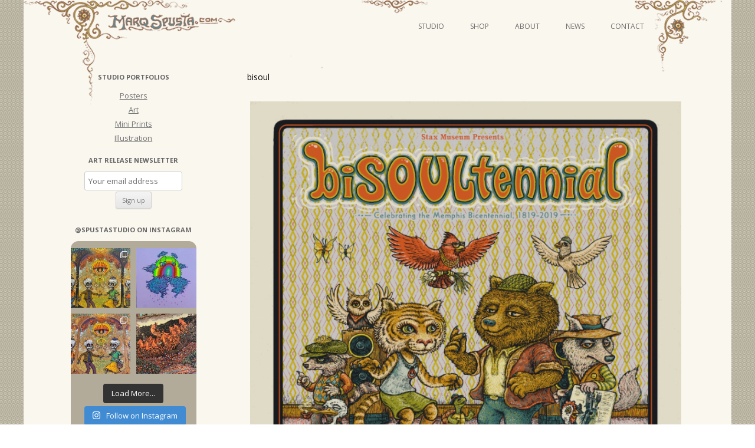

--- FILE ---
content_type: text/html; charset=UTF-8
request_url: https://www.marqspusta.com/bisoul/
body_size: 15556
content:
<!DOCTYPE html>
<!--[if IE 7]>
<html class="ie ie7" lang="en-US">
<![endif]-->
<!--[if IE 8]>
<html class="ie ie8" lang="en-US">
<![endif]-->
<!--[if !(IE 7) & !(IE 8)]><!-->
<html lang="en-US">
<!--<![endif]-->
<head>
<meta charset="UTF-8" />
<meta name="viewport" content="width=device-width" />
<title>bisoul | Marq Spusta</title>
<link rel="profile" href="http://gmpg.org/xfn/11" />
<link rel="pingback" href="https://www.marqspusta.com/xmlrpc.php" />
<!--[if lt IE 9]>
<script src="https://www.marqspusta.com/wp-content/themes/spusta16/js/html5.js" type="text/javascript"></script>
<![endif]-->
		<style type="text/css">
			.rltdpstsplgn-featured-posts {
				width: 0%;
			}
			.rltdpstsplgn-featured-post-block .rltdpstsplgn-featured-posts article {
				width: 0%;
			}
							.rltdpstsplgn-featured-posts {
					background-color: #f3f3f3 !important;
				}
				.rltdpstsplgn-featured-posts article {
					background-color: #f3f3f3 !important;
				}
				.rltdpstsplgn-featured-posts article h3 a {
					color: #777b7e !important;
				}
				.rltdpstsplgn-featured-posts article p {
					color: #777b7e !important;
				}
				.rltdpstsplgn-featured-posts .more-link {
					color: #777b7e !important;
				}
					</style>
	<meta name='robots' content='max-image-preview:large' />
<link rel='dns-prefetch' href='//static.addtoany.com' />
<link rel='dns-prefetch' href='//www.marqspusta.com' />
<link rel='dns-prefetch' href='//fonts.googleapis.com' />
<link rel="alternate" type="application/rss+xml" title="Marq Spusta &raquo; Feed" href="https://www.marqspusta.com/feed/" />
<link rel="alternate" type="application/rss+xml" title="Marq Spusta &raquo; Comments Feed" href="https://www.marqspusta.com/comments/feed/" />
<script type="text/javascript">
window._wpemojiSettings = {"baseUrl":"https:\/\/s.w.org\/images\/core\/emoji\/14.0.0\/72x72\/","ext":".png","svgUrl":"https:\/\/s.w.org\/images\/core\/emoji\/14.0.0\/svg\/","svgExt":".svg","source":{"concatemoji":"https:\/\/www.marqspusta.com\/wp-includes\/js\/wp-emoji-release.min.js?ver=6.2.8"}};
/*! This file is auto-generated */
!function(e,a,t){var n,r,o,i=a.createElement("canvas"),p=i.getContext&&i.getContext("2d");function s(e,t){p.clearRect(0,0,i.width,i.height),p.fillText(e,0,0);e=i.toDataURL();return p.clearRect(0,0,i.width,i.height),p.fillText(t,0,0),e===i.toDataURL()}function c(e){var t=a.createElement("script");t.src=e,t.defer=t.type="text/javascript",a.getElementsByTagName("head")[0].appendChild(t)}for(o=Array("flag","emoji"),t.supports={everything:!0,everythingExceptFlag:!0},r=0;r<o.length;r++)t.supports[o[r]]=function(e){if(p&&p.fillText)switch(p.textBaseline="top",p.font="600 32px Arial",e){case"flag":return s("\ud83c\udff3\ufe0f\u200d\u26a7\ufe0f","\ud83c\udff3\ufe0f\u200b\u26a7\ufe0f")?!1:!s("\ud83c\uddfa\ud83c\uddf3","\ud83c\uddfa\u200b\ud83c\uddf3")&&!s("\ud83c\udff4\udb40\udc67\udb40\udc62\udb40\udc65\udb40\udc6e\udb40\udc67\udb40\udc7f","\ud83c\udff4\u200b\udb40\udc67\u200b\udb40\udc62\u200b\udb40\udc65\u200b\udb40\udc6e\u200b\udb40\udc67\u200b\udb40\udc7f");case"emoji":return!s("\ud83e\udef1\ud83c\udffb\u200d\ud83e\udef2\ud83c\udfff","\ud83e\udef1\ud83c\udffb\u200b\ud83e\udef2\ud83c\udfff")}return!1}(o[r]),t.supports.everything=t.supports.everything&&t.supports[o[r]],"flag"!==o[r]&&(t.supports.everythingExceptFlag=t.supports.everythingExceptFlag&&t.supports[o[r]]);t.supports.everythingExceptFlag=t.supports.everythingExceptFlag&&!t.supports.flag,t.DOMReady=!1,t.readyCallback=function(){t.DOMReady=!0},t.supports.everything||(n=function(){t.readyCallback()},a.addEventListener?(a.addEventListener("DOMContentLoaded",n,!1),e.addEventListener("load",n,!1)):(e.attachEvent("onload",n),a.attachEvent("onreadystatechange",function(){"complete"===a.readyState&&t.readyCallback()})),(e=t.source||{}).concatemoji?c(e.concatemoji):e.wpemoji&&e.twemoji&&(c(e.twemoji),c(e.wpemoji)))}(window,document,window._wpemojiSettings);
</script>
<style type="text/css">
img.wp-smiley,
img.emoji {
	display: inline !important;
	border: none !important;
	box-shadow: none !important;
	height: 1em !important;
	width: 1em !important;
	margin: 0 0.07em !important;
	vertical-align: -0.1em !important;
	background: none !important;
	padding: 0 !important;
}
</style>
	<link rel='stylesheet' id='sbi_styles-css' href='https://www.marqspusta.com/wp-content/plugins/instagram-feed/css/sbi-styles.min.css?ver=6.6.1' type='text/css' media='all' />
<link rel='stylesheet' id='wp-block-library-css' href='https://www.marqspusta.com/wp-includes/css/dist/block-library/style.min.css?ver=6.2.8' type='text/css' media='all' />
<link rel='stylesheet' id='classic-theme-styles-css' href='https://www.marqspusta.com/wp-includes/css/classic-themes.min.css?ver=6.2.8' type='text/css' media='all' />
<style id='global-styles-inline-css' type='text/css'>
body{--wp--preset--color--black: #000000;--wp--preset--color--cyan-bluish-gray: #abb8c3;--wp--preset--color--white: #ffffff;--wp--preset--color--pale-pink: #f78da7;--wp--preset--color--vivid-red: #cf2e2e;--wp--preset--color--luminous-vivid-orange: #ff6900;--wp--preset--color--luminous-vivid-amber: #fcb900;--wp--preset--color--light-green-cyan: #7bdcb5;--wp--preset--color--vivid-green-cyan: #00d084;--wp--preset--color--pale-cyan-blue: #8ed1fc;--wp--preset--color--vivid-cyan-blue: #0693e3;--wp--preset--color--vivid-purple: #9b51e0;--wp--preset--gradient--vivid-cyan-blue-to-vivid-purple: linear-gradient(135deg,rgba(6,147,227,1) 0%,rgb(155,81,224) 100%);--wp--preset--gradient--light-green-cyan-to-vivid-green-cyan: linear-gradient(135deg,rgb(122,220,180) 0%,rgb(0,208,130) 100%);--wp--preset--gradient--luminous-vivid-amber-to-luminous-vivid-orange: linear-gradient(135deg,rgba(252,185,0,1) 0%,rgba(255,105,0,1) 100%);--wp--preset--gradient--luminous-vivid-orange-to-vivid-red: linear-gradient(135deg,rgba(255,105,0,1) 0%,rgb(207,46,46) 100%);--wp--preset--gradient--very-light-gray-to-cyan-bluish-gray: linear-gradient(135deg,rgb(238,238,238) 0%,rgb(169,184,195) 100%);--wp--preset--gradient--cool-to-warm-spectrum: linear-gradient(135deg,rgb(74,234,220) 0%,rgb(151,120,209) 20%,rgb(207,42,186) 40%,rgb(238,44,130) 60%,rgb(251,105,98) 80%,rgb(254,248,76) 100%);--wp--preset--gradient--blush-light-purple: linear-gradient(135deg,rgb(255,206,236) 0%,rgb(152,150,240) 100%);--wp--preset--gradient--blush-bordeaux: linear-gradient(135deg,rgb(254,205,165) 0%,rgb(254,45,45) 50%,rgb(107,0,62) 100%);--wp--preset--gradient--luminous-dusk: linear-gradient(135deg,rgb(255,203,112) 0%,rgb(199,81,192) 50%,rgb(65,88,208) 100%);--wp--preset--gradient--pale-ocean: linear-gradient(135deg,rgb(255,245,203) 0%,rgb(182,227,212) 50%,rgb(51,167,181) 100%);--wp--preset--gradient--electric-grass: linear-gradient(135deg,rgb(202,248,128) 0%,rgb(113,206,126) 100%);--wp--preset--gradient--midnight: linear-gradient(135deg,rgb(2,3,129) 0%,rgb(40,116,252) 100%);--wp--preset--duotone--dark-grayscale: url('#wp-duotone-dark-grayscale');--wp--preset--duotone--grayscale: url('#wp-duotone-grayscale');--wp--preset--duotone--purple-yellow: url('#wp-duotone-purple-yellow');--wp--preset--duotone--blue-red: url('#wp-duotone-blue-red');--wp--preset--duotone--midnight: url('#wp-duotone-midnight');--wp--preset--duotone--magenta-yellow: url('#wp-duotone-magenta-yellow');--wp--preset--duotone--purple-green: url('#wp-duotone-purple-green');--wp--preset--duotone--blue-orange: url('#wp-duotone-blue-orange');--wp--preset--font-size--small: 13px;--wp--preset--font-size--medium: 20px;--wp--preset--font-size--large: 36px;--wp--preset--font-size--x-large: 42px;--wp--preset--spacing--20: 0.44rem;--wp--preset--spacing--30: 0.67rem;--wp--preset--spacing--40: 1rem;--wp--preset--spacing--50: 1.5rem;--wp--preset--spacing--60: 2.25rem;--wp--preset--spacing--70: 3.38rem;--wp--preset--spacing--80: 5.06rem;--wp--preset--shadow--natural: 6px 6px 9px rgba(0, 0, 0, 0.2);--wp--preset--shadow--deep: 12px 12px 50px rgba(0, 0, 0, 0.4);--wp--preset--shadow--sharp: 6px 6px 0px rgba(0, 0, 0, 0.2);--wp--preset--shadow--outlined: 6px 6px 0px -3px rgba(255, 255, 255, 1), 6px 6px rgba(0, 0, 0, 1);--wp--preset--shadow--crisp: 6px 6px 0px rgba(0, 0, 0, 1);}:where(.is-layout-flex){gap: 0.5em;}body .is-layout-flow > .alignleft{float: left;margin-inline-start: 0;margin-inline-end: 2em;}body .is-layout-flow > .alignright{float: right;margin-inline-start: 2em;margin-inline-end: 0;}body .is-layout-flow > .aligncenter{margin-left: auto !important;margin-right: auto !important;}body .is-layout-constrained > .alignleft{float: left;margin-inline-start: 0;margin-inline-end: 2em;}body .is-layout-constrained > .alignright{float: right;margin-inline-start: 2em;margin-inline-end: 0;}body .is-layout-constrained > .aligncenter{margin-left: auto !important;margin-right: auto !important;}body .is-layout-constrained > :where(:not(.alignleft):not(.alignright):not(.alignfull)){max-width: var(--wp--style--global--content-size);margin-left: auto !important;margin-right: auto !important;}body .is-layout-constrained > .alignwide{max-width: var(--wp--style--global--wide-size);}body .is-layout-flex{display: flex;}body .is-layout-flex{flex-wrap: wrap;align-items: center;}body .is-layout-flex > *{margin: 0;}:where(.wp-block-columns.is-layout-flex){gap: 2em;}.has-black-color{color: var(--wp--preset--color--black) !important;}.has-cyan-bluish-gray-color{color: var(--wp--preset--color--cyan-bluish-gray) !important;}.has-white-color{color: var(--wp--preset--color--white) !important;}.has-pale-pink-color{color: var(--wp--preset--color--pale-pink) !important;}.has-vivid-red-color{color: var(--wp--preset--color--vivid-red) !important;}.has-luminous-vivid-orange-color{color: var(--wp--preset--color--luminous-vivid-orange) !important;}.has-luminous-vivid-amber-color{color: var(--wp--preset--color--luminous-vivid-amber) !important;}.has-light-green-cyan-color{color: var(--wp--preset--color--light-green-cyan) !important;}.has-vivid-green-cyan-color{color: var(--wp--preset--color--vivid-green-cyan) !important;}.has-pale-cyan-blue-color{color: var(--wp--preset--color--pale-cyan-blue) !important;}.has-vivid-cyan-blue-color{color: var(--wp--preset--color--vivid-cyan-blue) !important;}.has-vivid-purple-color{color: var(--wp--preset--color--vivid-purple) !important;}.has-black-background-color{background-color: var(--wp--preset--color--black) !important;}.has-cyan-bluish-gray-background-color{background-color: var(--wp--preset--color--cyan-bluish-gray) !important;}.has-white-background-color{background-color: var(--wp--preset--color--white) !important;}.has-pale-pink-background-color{background-color: var(--wp--preset--color--pale-pink) !important;}.has-vivid-red-background-color{background-color: var(--wp--preset--color--vivid-red) !important;}.has-luminous-vivid-orange-background-color{background-color: var(--wp--preset--color--luminous-vivid-orange) !important;}.has-luminous-vivid-amber-background-color{background-color: var(--wp--preset--color--luminous-vivid-amber) !important;}.has-light-green-cyan-background-color{background-color: var(--wp--preset--color--light-green-cyan) !important;}.has-vivid-green-cyan-background-color{background-color: var(--wp--preset--color--vivid-green-cyan) !important;}.has-pale-cyan-blue-background-color{background-color: var(--wp--preset--color--pale-cyan-blue) !important;}.has-vivid-cyan-blue-background-color{background-color: var(--wp--preset--color--vivid-cyan-blue) !important;}.has-vivid-purple-background-color{background-color: var(--wp--preset--color--vivid-purple) !important;}.has-black-border-color{border-color: var(--wp--preset--color--black) !important;}.has-cyan-bluish-gray-border-color{border-color: var(--wp--preset--color--cyan-bluish-gray) !important;}.has-white-border-color{border-color: var(--wp--preset--color--white) !important;}.has-pale-pink-border-color{border-color: var(--wp--preset--color--pale-pink) !important;}.has-vivid-red-border-color{border-color: var(--wp--preset--color--vivid-red) !important;}.has-luminous-vivid-orange-border-color{border-color: var(--wp--preset--color--luminous-vivid-orange) !important;}.has-luminous-vivid-amber-border-color{border-color: var(--wp--preset--color--luminous-vivid-amber) !important;}.has-light-green-cyan-border-color{border-color: var(--wp--preset--color--light-green-cyan) !important;}.has-vivid-green-cyan-border-color{border-color: var(--wp--preset--color--vivid-green-cyan) !important;}.has-pale-cyan-blue-border-color{border-color: var(--wp--preset--color--pale-cyan-blue) !important;}.has-vivid-cyan-blue-border-color{border-color: var(--wp--preset--color--vivid-cyan-blue) !important;}.has-vivid-purple-border-color{border-color: var(--wp--preset--color--vivid-purple) !important;}.has-vivid-cyan-blue-to-vivid-purple-gradient-background{background: var(--wp--preset--gradient--vivid-cyan-blue-to-vivid-purple) !important;}.has-light-green-cyan-to-vivid-green-cyan-gradient-background{background: var(--wp--preset--gradient--light-green-cyan-to-vivid-green-cyan) !important;}.has-luminous-vivid-amber-to-luminous-vivid-orange-gradient-background{background: var(--wp--preset--gradient--luminous-vivid-amber-to-luminous-vivid-orange) !important;}.has-luminous-vivid-orange-to-vivid-red-gradient-background{background: var(--wp--preset--gradient--luminous-vivid-orange-to-vivid-red) !important;}.has-very-light-gray-to-cyan-bluish-gray-gradient-background{background: var(--wp--preset--gradient--very-light-gray-to-cyan-bluish-gray) !important;}.has-cool-to-warm-spectrum-gradient-background{background: var(--wp--preset--gradient--cool-to-warm-spectrum) !important;}.has-blush-light-purple-gradient-background{background: var(--wp--preset--gradient--blush-light-purple) !important;}.has-blush-bordeaux-gradient-background{background: var(--wp--preset--gradient--blush-bordeaux) !important;}.has-luminous-dusk-gradient-background{background: var(--wp--preset--gradient--luminous-dusk) !important;}.has-pale-ocean-gradient-background{background: var(--wp--preset--gradient--pale-ocean) !important;}.has-electric-grass-gradient-background{background: var(--wp--preset--gradient--electric-grass) !important;}.has-midnight-gradient-background{background: var(--wp--preset--gradient--midnight) !important;}.has-small-font-size{font-size: var(--wp--preset--font-size--small) !important;}.has-medium-font-size{font-size: var(--wp--preset--font-size--medium) !important;}.has-large-font-size{font-size: var(--wp--preset--font-size--large) !important;}.has-x-large-font-size{font-size: var(--wp--preset--font-size--x-large) !important;}
.wp-block-navigation a:where(:not(.wp-element-button)){color: inherit;}
:where(.wp-block-columns.is-layout-flex){gap: 2em;}
.wp-block-pullquote{font-size: 1.5em;line-height: 1.6;}
</style>
<link rel='stylesheet' id='rltdpstsplgn_stylesheet-css' href='https://www.marqspusta.com/wp-content/plugins/relevant/css/style.css?ver=6.2.8' type='text/css' media='all' />
<link rel='stylesheet' id='yop-public-css' href='https://www.marqspusta.com/wp-content/plugins/yop-poll/public/assets/css/yop-poll-public-6.5.30.css?ver=6.2.8' type='text/css' media='all' />
<link rel='stylesheet' id='ngg_trigger_buttons-css' href='https://www.marqspusta.com/wp-content/plugins/nextgen-gallery/static/GalleryDisplay/trigger_buttons.css?ver=3.59.3' type='text/css' media='all' />
<link rel='stylesheet' id='fancybox-0-css' href='https://www.marqspusta.com/wp-content/plugins/nextgen-gallery/static/Lightbox/fancybox/jquery.fancybox-1.3.4.css?ver=3.59.3' type='text/css' media='all' />
<link rel='stylesheet' id='fontawesome_v4_shim_style-css' href='https://www.marqspusta.com/wp-content/plugins/nextgen-gallery/static/FontAwesome/css/v4-shims.min.css?ver=6.2.8' type='text/css' media='all' />
<link rel='stylesheet' id='fontawesome-css' href='https://www.marqspusta.com/wp-content/plugins/nextgen-gallery/static/FontAwesome/css/all.min.css?ver=6.2.8' type='text/css' media='all' />
<link rel='stylesheet' id='nextgen_pagination_style-css' href='https://www.marqspusta.com/wp-content/plugins/nextgen-gallery/static/GalleryDisplay/pagination_style.css?ver=3.59.3' type='text/css' media='all' />
<link rel='stylesheet' id='nextgen_basic_thumbnails_style-css' href='https://www.marqspusta.com/wp-content/plugins/nextgen-gallery/static/Thumbnails/nextgen_basic_thumbnails.css?ver=3.59.3' type='text/css' media='all' />
<link rel='stylesheet' id='twentytwelve-fonts-css' href='https://fonts.googleapis.com/css?family=Open+Sans:400italic,700italic,400,700&#038;subset=latin,latin-ext' type='text/css' media='all' />
<link rel='stylesheet' id='twentytwelve-style-css' href='https://www.marqspusta.com/wp-content/themes/spusta16/style.css?ver=6.2.8' type='text/css' media='all' />
<!--[if lt IE 9]>
<link rel='stylesheet' id='twentytwelve-ie-css' href='https://www.marqspusta.com/wp-content/themes/spusta16/css/ie.css?ver=20121010' type='text/css' media='all' />
<![endif]-->
<link rel='stylesheet' id='addtoany-css' href='https://www.marqspusta.com/wp-content/plugins/add-to-any/addtoany.min.css?ver=1.16' type='text/css' media='all' />
<script type='text/javascript' id='addtoany-core-js-before'>
window.a2a_config=window.a2a_config||{};a2a_config.callbacks=[];a2a_config.overlays=[];a2a_config.templates={};
a2a_config.color_main = "c6c5b8"; a2a_config.color_border = "89876c"; a2a_config.color_link_text = "333333"; a2a_config.color_link_text_hover = "000000"; a2a_config.color_bg = "ebe9da";
</script>
<script type='text/javascript' async src='https://static.addtoany.com/menu/page.js' id='addtoany-core-js'></script>
<script type='text/javascript' src='https://www.marqspusta.com/wp-includes/js/jquery/jquery.min.js?ver=3.6.4' id='jquery-core-js'></script>
<script type='text/javascript' src='https://www.marqspusta.com/wp-includes/js/jquery/jquery-migrate.min.js?ver=3.4.0' id='jquery-migrate-js'></script>
<script type='text/javascript' async src='https://www.marqspusta.com/wp-content/plugins/add-to-any/addtoany.min.js?ver=1.1' id='addtoany-jquery-js'></script>
<script type='text/javascript' id='yop-public-js-extra'>
/* <![CDATA[ */
var objectL10n = {"yopPollParams":{"urlParams":{"ajax":"https:\/\/www.marqspusta.com\/wp-admin\/admin-ajax.php","wpLogin":"https:\/\/www.marqspusta.com\/wp-login.php?redirect_to=https%3A%2F%2Fwww.marqspusta.com%2Fwp-admin%2Fadmin-ajax.php%3Faction%3Dyop_poll_record_wordpress_vote"},"apiParams":{"reCaptcha":{"siteKey":""},"reCaptchaV2Invisible":{"siteKey":""},"reCaptchaV3":{"siteKey":""},"hCaptcha":{"siteKey":""}},"captchaParams":{"imgPath":"https:\/\/www.marqspusta.com\/wp-content\/plugins\/yop-poll\/public\/assets\/img\/","url":"https:\/\/www.marqspusta.com\/wp-content\/plugins\/yop-poll\/app.php","accessibilityAlt":"Sound icon","accessibilityTitle":"Accessibility option: listen to a question and answer it!","accessibilityDescription":"Type below the <strong>answer<\/strong> to what you hear. Numbers or words:","explanation":"Click or touch the <strong>ANSWER<\/strong>","refreshAlt":"Refresh\/reload icon","refreshTitle":"Refresh\/reload: get new images and accessibility option!"},"voteParams":{"invalidPoll":"Invalid Poll","noAnswersSelected":"No answer selected","minAnswersRequired":"At least {min_answers_allowed} answer(s) required","maxAnswersRequired":"A max of {max_answers_allowed} answer(s) accepted","noAnswerForOther":"No other answer entered","noValueForCustomField":"{custom_field_name} is required","consentNotChecked":"You must agree to our terms and conditions","noCaptchaSelected":"Captcha is required","thankYou":"Thank you for your vote"},"resultsParams":{"singleVote":"vote","multipleVotes":"votes","singleAnswer":"answer","multipleAnswers":"answers"}}};
/* ]]> */
</script>
<script type='text/javascript' src='https://www.marqspusta.com/wp-content/plugins/yop-poll/public/assets/js/yop-poll-public-6.5.30.min.js?ver=6.2.8' id='yop-public-js'></script>
<script type='text/javascript' id='photocrati_ajax-js-extra'>
/* <![CDATA[ */
var photocrati_ajax = {"url":"https:\/\/www.marqspusta.com\/index.php?photocrati_ajax=1","rest_url":"https:\/\/www.marqspusta.com\/wp-json\/","wp_home_url":"https:\/\/www.marqspusta.com","wp_site_url":"https:\/\/www.marqspusta.com","wp_root_url":"https:\/\/www.marqspusta.com","wp_plugins_url":"https:\/\/www.marqspusta.com\/wp-content\/plugins","wp_content_url":"https:\/\/www.marqspusta.com\/wp-content","wp_includes_url":"https:\/\/www.marqspusta.com\/wp-includes\/","ngg_param_slug":"nggallery"};
/* ]]> */
</script>
<script type='text/javascript' src='https://www.marqspusta.com/wp-content/plugins/nextgen-gallery/static/Legacy/ajax.min.js?ver=3.59.3' id='photocrati_ajax-js'></script>
<script type='text/javascript' src='https://www.marqspusta.com/wp-content/plugins/nextgen-gallery/static/FontAwesome/js/v4-shims.min.js?ver=5.3.1' id='fontawesome_v4_shim-js'></script>
<script type='text/javascript' defer crossorigin="anonymous" data-auto-replace-svg="false" data-keep-original-source="false" data-search-pseudo-elements src='https://www.marqspusta.com/wp-content/plugins/nextgen-gallery/static/FontAwesome/js/all.min.js?ver=5.3.1' id='fontawesome-js'></script>
<script type='text/javascript' src='https://www.marqspusta.com/wp-content/plugins/nextgen-gallery/static/Thumbnails/nextgen_basic_thumbnails.js?ver=3.59.3' id='nextgen_basic_thumbnails_script-js'></script>
<link rel="https://api.w.org/" href="https://www.marqspusta.com/wp-json/" /><link rel="alternate" type="application/json" href="https://www.marqspusta.com/wp-json/wp/v2/pages/11505" /><link rel="EditURI" type="application/rsd+xml" title="RSD" href="https://www.marqspusta.com/xmlrpc.php?rsd" />
<link rel="wlwmanifest" type="application/wlwmanifest+xml" href="https://www.marqspusta.com/wp-includes/wlwmanifest.xml" />
<meta name="generator" content="WordPress 6.2.8" />
<link rel="canonical" href="https://www.marqspusta.com/bisoul/" />
<link rel='shortlink' href='https://www.marqspusta.com/?p=11505' />
<link rel="alternate" type="application/json+oembed" href="https://www.marqspusta.com/wp-json/oembed/1.0/embed?url=https%3A%2F%2Fwww.marqspusta.com%2Fbisoul%2F" />
<link rel="alternate" type="text/xml+oembed" href="https://www.marqspusta.com/wp-json/oembed/1.0/embed?url=https%3A%2F%2Fwww.marqspusta.com%2Fbisoul%2F&#038;format=xml" />
		<script>
			( function() {
				window.onpageshow = function( event ) {
					// Defined window.wpforms means that a form exists on a page.
					// If so and back/forward button has been clicked,
					// force reload a page to prevent the submit button state stuck.
					if ( typeof window.wpforms !== 'undefined' && event.persisted ) {
						window.location.reload();
					}
				};
			}() );
		</script>
		<style id="wpforms-css-vars-root">
				:root {
					--wpforms-field-border-radius: 3px;
--wpforms-field-border-style: solid;
--wpforms-field-border-size: 1px;
--wpforms-field-background-color: #ffffff;
--wpforms-field-border-color: rgba( 0, 0, 0, 0.25 );
--wpforms-field-border-color-spare: rgba( 0, 0, 0, 0.25 );
--wpforms-field-text-color: rgba( 0, 0, 0, 0.7 );
--wpforms-field-menu-color: #ffffff;
--wpforms-label-color: rgba( 0, 0, 0, 0.85 );
--wpforms-label-sublabel-color: rgba( 0, 0, 0, 0.55 );
--wpforms-label-error-color: #d63637;
--wpforms-button-border-radius: 3px;
--wpforms-button-border-style: none;
--wpforms-button-border-size: 1px;
--wpforms-button-background-color: #066aab;
--wpforms-button-border-color: #066aab;
--wpforms-button-text-color: #ffffff;
--wpforms-page-break-color: #066aab;
--wpforms-background-image: none;
--wpforms-background-position: center center;
--wpforms-background-repeat: no-repeat;
--wpforms-background-size: cover;
--wpforms-background-width: 100px;
--wpforms-background-height: 100px;
--wpforms-background-color: rgba( 0, 0, 0, 0 );
--wpforms-background-url: none;
--wpforms-container-padding: 0px;
--wpforms-container-border-style: none;
--wpforms-container-border-width: 1px;
--wpforms-container-border-color: #000000;
--wpforms-container-border-radius: 3px;
--wpforms-field-size-input-height: 43px;
--wpforms-field-size-input-spacing: 15px;
--wpforms-field-size-font-size: 16px;
--wpforms-field-size-line-height: 19px;
--wpforms-field-size-padding-h: 14px;
--wpforms-field-size-checkbox-size: 16px;
--wpforms-field-size-sublabel-spacing: 5px;
--wpforms-field-size-icon-size: 1;
--wpforms-label-size-font-size: 16px;
--wpforms-label-size-line-height: 19px;
--wpforms-label-size-sublabel-font-size: 14px;
--wpforms-label-size-sublabel-line-height: 17px;
--wpforms-button-size-font-size: 17px;
--wpforms-button-size-height: 41px;
--wpforms-button-size-padding-h: 15px;
--wpforms-button-size-margin-top: 10px;
--wpforms-container-shadow-size-box-shadow: none;

				}
			</style></head>

<body class="page-template-default page page-id-11505 rltdpstsplgn_twentytwelve custom-font-enabled">
<div id="page" class="hfeed site">
	<header id="masthead" class="site-header" role="banner">
		<hgroup>
			<h1 class="site-title"><a href="https://www.marqspusta.com/" title="Marq Spusta" rel="home">Marq Spusta</a></h1>
			<h2 class="site-description"></h2>
		</hgroup>
		<div id="headLink">
			
		<nav id="site-navigation" class="main-navigation" role="navigation">
			<button class="menu-toggle">Menu</button>
			<a class="assistive-text" href="#content" title="Skip to content">Skip to content</a>
			<div class="menu-newnav-container"><ul id="menu-newnav" class="nav-menu"><li id="menu-item-8222" class="menu-item menu-item-type-taxonomy menu-item-object-category menu-item-has-children menu-item-8222"><a href="https://www.marqspusta.com/category/studio-projects/">Studio</a>
<ul class="sub-menu">
	<li id="menu-item-8223" class="menu-item menu-item-type-taxonomy menu-item-object-category menu-item-8223"><a href="https://www.marqspusta.com/category/studio-projects/studio-posters/">Posters</a></li>
	<li id="menu-item-8226" class="menu-item menu-item-type-taxonomy menu-item-object-category menu-item-has-children menu-item-8226"><a href="https://www.marqspusta.com/category/studio-projects/studio-art/">Art</a>
	<ul class="sub-menu">
		<li id="menu-item-14069" class="menu-item menu-item-type-taxonomy menu-item-object-category menu-item-14069"><a href="https://www.marqspusta.com/category/studio-projects/studio-video-series/">Video Series</a></li>
	</ul>
</li>
	<li id="menu-item-8224" class="menu-item menu-item-type-taxonomy menu-item-object-category menu-item-8224"><a href="https://www.marqspusta.com/category/studio-projects/studio-illustration/">Illustration</a></li>
	<li id="menu-item-8225" class="menu-item menu-item-type-taxonomy menu-item-object-category menu-item-8225"><a href="https://www.marqspusta.com/category/studio-projects/studio-miniprints/">Mini Prints</a></li>
</ul>
</li>
<li id="menu-item-8227" class="menu-item menu-item-type-custom menu-item-object-custom menu-item-8227"><a target="_blank" rel="noopener" href="http://shop.marqspusta.com">Shop</a></li>
<li id="menu-item-8228" class="menu-item menu-item-type-post_type menu-item-object-page menu-item-8228"><a href="https://www.marqspusta.com/about/">About</a></li>
<li id="menu-item-8229" class="menu-item menu-item-type-custom menu-item-object-custom menu-item-8229"><a href="https://marqspusta.com/">News</a></li>
<li id="menu-item-8230" class="menu-item menu-item-type-post_type menu-item-object-page menu-item-8230"><a href="https://www.marqspusta.com/contact/">Contact</a></li>
</ul></div>		</nav><!-- #site-navigation -->
		</div>		


	</header><!-- #masthead -->
	<div id="main" class="wrapper">
	<div id="primary" class="site-content">
		<div id="content" role="main">

							
	<article id="post-11505" class="post-11505 page type-page status-publish hentry">
		<header class="entry-header">
												<h1 class="entry-title">bisoul</h1>
		</header>

		<div class="entry-content">
			<!-- index.php -->
<div
	class="ngg-galleryoverview
	 ngg-ajax-pagination-none	"
	id="ngg-gallery-7260c622ac730c40ca9f7b8adda6fb80-1">

			<!-- Thumbnails -->
				<div id="ngg-image-0" class="ngg-gallery-thumbnail-box" 
											>
						<div class="ngg-gallery-thumbnail">
			<a href="https://www.marqspusta.com/wp-content/gallery/bisoul/Screen-Shot-2019-08-28-at-9.54.36-AM.png"
				title="17&quot; x 22&quot; poster celebrating Memphis&#039; Top Soul Songs and presented by the Stax Museum."
				data-src="https://www.marqspusta.com/wp-content/gallery/bisoul/Screen-Shot-2019-08-28-at-9.54.36-AM.png"
				data-thumbnail="https://www.marqspusta.com/wp-content/gallery/bisoul/thumbs/thumbs_Screen-Shot-2019-08-28-at-9.54.36-AM.png"
				data-image-id="1788"
				data-title="biSOULtennial"
				data-description="17&quot; x 22&quot; poster celebrating Memphis&#039; Top Soul Songs and presented by the Stax Museum."
				data-image-slug="screen-shot-2019-08-28-at-9-54-36-am"
				class="ngg-fancybox" rel="7260c622ac730c40ca9f7b8adda6fb80">
				<img
					title="biSOULtennial"
					alt="biSOULtennial"
					src="https://www.marqspusta.com/wp-content/gallery/bisoul/thumbs/thumbs_Screen-Shot-2019-08-28-at-9.54.36-AM.png"
					width="807"
					height="1000"
					style="max-width:100%;"
				/>
			</a>
		</div>
							</div> 
			
		
		
		<!-- Pagination -->
		<div class='ngg-clear'></div>	</div>

<div class="rltdpstsplgn-featured-post-block"></div>					</div><!-- .entry-content -->
		<footer class="entry-meta">
					</footer><!-- .entry-meta -->
	</article><!-- #post -->
				
<div id="comments" class="comments-area">

	
	
	
</div><!-- #comments .comments-area -->			
		</div><!-- #content -->
	</div><!-- #primary -->


			<div id="secondary" class="widget-area" role="complementary">
			<aside id="nav_menu-3" class="widget widget_nav_menu"><h3 class="widget-title">Studio Portfolios</h3><div class="menu-studio-container"><ul id="menu-studio" class="menu"><li id="menu-item-8231" class="menu-item menu-item-type-taxonomy menu-item-object-category menu-item-8231"><a href="https://www.marqspusta.com/category/studio-projects/studio-posters/">Posters</a></li>
<li id="menu-item-8234" class="menu-item menu-item-type-taxonomy menu-item-object-category menu-item-8234"><a href="https://www.marqspusta.com/category/studio-projects/studio-art/">Art</a></li>
<li id="menu-item-8233" class="menu-item menu-item-type-taxonomy menu-item-object-category menu-item-8233"><a href="https://www.marqspusta.com/category/studio-projects/studio-miniprints/">Mini Prints</a></li>
<li id="menu-item-8232" class="menu-item menu-item-type-taxonomy menu-item-object-category menu-item-8232"><a href="https://www.marqspusta.com/category/studio-projects/studio-illustration/">Illustration</a></li>
</ul></div></aside><aside id="mc4wp_form_widget-2" class="widget widget_mc4wp_form_widget"><h3 class="widget-title">Art Release Newsletter</h3><script>(function() {
	window.mc4wp = window.mc4wp || {
		listeners: [],
		forms: {
			on: function(evt, cb) {
				window.mc4wp.listeners.push(
					{
						event   : evt,
						callback: cb
					}
				);
			}
		}
	}
})();
</script><!-- Mailchimp for WordPress v4.9.13 - https://wordpress.org/plugins/mailchimp-for-wp/ --><form id="mc4wp-form-1" class="mc4wp-form mc4wp-form-10078" method="post" data-id="10078" data-name="Sign up" ><div class="mc4wp-form-fields"><p>
	<!-- <label>Email address: </label> -->
	<input type="email" name="EMAIL" placeholder="Your email address" required />
</p>

<p>
	<input type="submit" value="Sign up" />
</p></div><label style="display: none !important;">Leave this field empty if you're human: <input type="text" name="_mc4wp_honeypot" value="" tabindex="-1" autocomplete="off" /></label><input type="hidden" name="_mc4wp_timestamp" value="1763297456" /><input type="hidden" name="_mc4wp_form_id" value="10078" /><input type="hidden" name="_mc4wp_form_element_id" value="mc4wp-form-1" /><div class="mc4wp-response"></div></form><!-- / Mailchimp for WordPress Plugin --></aside><aside id="text-4" class="widget widget_text"><h3 class="widget-title">@spustastudio on INSTAGRAM</h3>			<div class="textwidget">
<div id="sb_instagram"  class="sbi sbi_mob_col_1 sbi_tab_col_2 sbi_col_2 sbi_width_resp" style="padding-bottom: 10px;background-color: rgb(178,171,154);width: 100%;" data-feedid="sbi_17841400870782781#4"  data-res="auto" data-cols="2" data-colsmobile="1" data-colstablet="2" data-num="4" data-nummobile="" data-item-padding="5" data-shortcode-atts="{}"  data-postid="11505" data-locatornonce="8a16b8a414" data-sbi-flags="favorLocal">
	
    <div id="sbi_images"  style="gap: 10px;">
		<div class="sbi_item sbi_type_carousel sbi_new sbi_transition" id="sbi_18074334941226956" data-date="1762983884">
    <div class="sbi_photo_wrap">
        <a class="sbi_photo" href="https://www.instagram.com/p/DQ-NJBGkv3L/" target="_blank" rel="noopener nofollow" data-full-res="https://scontent-ord5-3.cdninstagram.com/v/t51.82787-15/580802519_18547263601029027_3053598535548972611_n.jpg?stp=dst-jpg_e35_tt6&#038;_nc_cat=109&#038;ccb=1-7&#038;_nc_sid=18de74&#038;efg=eyJlZmdfdGFnIjoiQ0FST1VTRUxfSVRFTS5iZXN0X2ltYWdlX3VybGdlbi5DMyJ9&#038;_nc_ohc=4X8YEpxggKEQ7kNvwEgW6jJ&#038;_nc_oc=Adk63-j5XsEDvSzBv3wscSuCY9CDixSbVGG7qJyUhlQOVtC7tZXxacv5UPsp_CrDoHA&#038;_nc_zt=23&#038;_nc_ht=scontent-ord5-3.cdninstagram.com&#038;edm=ANo9K5cEAAAA&#038;_nc_gid=gN3d2eWw_gBa7XJjss11eg&#038;oh=00_Afi1tnfNLPzFS_XSysMHen4hgxDNSZ_cb4siXTDrV4Ui2A&#038;oe=691F7DD3" data-img-src-set="{&quot;d&quot;:&quot;https:\/\/scontent-ord5-3.cdninstagram.com\/v\/t51.82787-15\/580802519_18547263601029027_3053598535548972611_n.jpg?stp=dst-jpg_e35_tt6&amp;_nc_cat=109&amp;ccb=1-7&amp;_nc_sid=18de74&amp;efg=eyJlZmdfdGFnIjoiQ0FST1VTRUxfSVRFTS5iZXN0X2ltYWdlX3VybGdlbi5DMyJ9&amp;_nc_ohc=4X8YEpxggKEQ7kNvwEgW6jJ&amp;_nc_oc=Adk63-j5XsEDvSzBv3wscSuCY9CDixSbVGG7qJyUhlQOVtC7tZXxacv5UPsp_CrDoHA&amp;_nc_zt=23&amp;_nc_ht=scontent-ord5-3.cdninstagram.com&amp;edm=ANo9K5cEAAAA&amp;_nc_gid=gN3d2eWw_gBa7XJjss11eg&amp;oh=00_Afi1tnfNLPzFS_XSysMHen4hgxDNSZ_cb4siXTDrV4Ui2A&amp;oe=691F7DD3&quot;,&quot;150&quot;:&quot;https:\/\/scontent-ord5-3.cdninstagram.com\/v\/t51.82787-15\/580802519_18547263601029027_3053598535548972611_n.jpg?stp=dst-jpg_e35_tt6&amp;_nc_cat=109&amp;ccb=1-7&amp;_nc_sid=18de74&amp;efg=eyJlZmdfdGFnIjoiQ0FST1VTRUxfSVRFTS5iZXN0X2ltYWdlX3VybGdlbi5DMyJ9&amp;_nc_ohc=4X8YEpxggKEQ7kNvwEgW6jJ&amp;_nc_oc=Adk63-j5XsEDvSzBv3wscSuCY9CDixSbVGG7qJyUhlQOVtC7tZXxacv5UPsp_CrDoHA&amp;_nc_zt=23&amp;_nc_ht=scontent-ord5-3.cdninstagram.com&amp;edm=ANo9K5cEAAAA&amp;_nc_gid=gN3d2eWw_gBa7XJjss11eg&amp;oh=00_Afi1tnfNLPzFS_XSysMHen4hgxDNSZ_cb4siXTDrV4Ui2A&amp;oe=691F7DD3&quot;,&quot;320&quot;:&quot;https:\/\/scontent-ord5-3.cdninstagram.com\/v\/t51.82787-15\/580802519_18547263601029027_3053598535548972611_n.jpg?stp=dst-jpg_e35_tt6&amp;_nc_cat=109&amp;ccb=1-7&amp;_nc_sid=18de74&amp;efg=eyJlZmdfdGFnIjoiQ0FST1VTRUxfSVRFTS5iZXN0X2ltYWdlX3VybGdlbi5DMyJ9&amp;_nc_ohc=4X8YEpxggKEQ7kNvwEgW6jJ&amp;_nc_oc=Adk63-j5XsEDvSzBv3wscSuCY9CDixSbVGG7qJyUhlQOVtC7tZXxacv5UPsp_CrDoHA&amp;_nc_zt=23&amp;_nc_ht=scontent-ord5-3.cdninstagram.com&amp;edm=ANo9K5cEAAAA&amp;_nc_gid=gN3d2eWw_gBa7XJjss11eg&amp;oh=00_Afi1tnfNLPzFS_XSysMHen4hgxDNSZ_cb4siXTDrV4Ui2A&amp;oe=691F7DD3&quot;,&quot;640&quot;:&quot;https:\/\/scontent-ord5-3.cdninstagram.com\/v\/t51.82787-15\/580802519_18547263601029027_3053598535548972611_n.jpg?stp=dst-jpg_e35_tt6&amp;_nc_cat=109&amp;ccb=1-7&amp;_nc_sid=18de74&amp;efg=eyJlZmdfdGFnIjoiQ0FST1VTRUxfSVRFTS5iZXN0X2ltYWdlX3VybGdlbi5DMyJ9&amp;_nc_ohc=4X8YEpxggKEQ7kNvwEgW6jJ&amp;_nc_oc=Adk63-j5XsEDvSzBv3wscSuCY9CDixSbVGG7qJyUhlQOVtC7tZXxacv5UPsp_CrDoHA&amp;_nc_zt=23&amp;_nc_ht=scontent-ord5-3.cdninstagram.com&amp;edm=ANo9K5cEAAAA&amp;_nc_gid=gN3d2eWw_gBa7XJjss11eg&amp;oh=00_Afi1tnfNLPzFS_XSysMHen4hgxDNSZ_cb4siXTDrV4Ui2A&amp;oe=691F7DD3&quot;}">
            <span class="sbi-screenreader">Panic Artist Editions available in a purchasing lo</span>
            <svg class="svg-inline--fa fa-clone fa-w-16 sbi_lightbox_carousel_icon" aria-hidden="true" aria-label="Clone" data-fa-proƒcessed="" data-prefix="far" data-icon="clone" role="img" xmlns="http://www.w3.org/2000/svg" viewBox="0 0 512 512">
	                <path fill="currentColor" d="M464 0H144c-26.51 0-48 21.49-48 48v48H48c-26.51 0-48 21.49-48 48v320c0 26.51 21.49 48 48 48h320c26.51 0 48-21.49 48-48v-48h48c26.51 0 48-21.49 48-48V48c0-26.51-21.49-48-48-48zM362 464H54a6 6 0 0 1-6-6V150a6 6 0 0 1 6-6h42v224c0 26.51 21.49 48 48 48h224v42a6 6 0 0 1-6 6zm96-96H150a6 6 0 0 1-6-6V54a6 6 0 0 1 6-6h308a6 6 0 0 1 6 6v308a6 6 0 0 1-6 6z"></path>
	            </svg>	                    <img src="https://www.marqspusta.com/wp-content/plugins/instagram-feed/img/placeholder.png" alt="Panic Artist Editions available in a purchasing lottery today only. 

marqspusta.runfair.com/en-US/us">
        </a>
    </div>
</div><div class="sbi_item sbi_type_image sbi_new sbi_transition" id="sbi_17868055665469994" data-date="1762126363">
    <div class="sbi_photo_wrap">
        <a class="sbi_photo" href="https://www.instagram.com/p/DQkpjG6ktc8/" target="_blank" rel="noopener nofollow" data-full-res="https://scontent-ord5-3.cdninstagram.com/v/t51.82787-15/573645641_18544908487029027_6418214776750411400_n.jpg?stp=dst-jpg_e35_tt6&#038;_nc_cat=100&#038;ccb=1-7&#038;_nc_sid=18de74&#038;efg=eyJlZmdfdGFnIjoiRkVFRC5iZXN0X2ltYWdlX3VybGdlbi5DMyJ9&#038;_nc_ohc=u8JvV6lyy5cQ7kNvwGmzW4Q&#038;_nc_oc=AdlcvjV2mF-xmnHCcYrs2Kkhd5Ax1FfRccjD1pj1cznr1A96PkyVYHf9-FKZEzRxKuE&#038;_nc_zt=23&#038;_nc_ht=scontent-ord5-3.cdninstagram.com&#038;edm=ANo9K5cEAAAA&#038;_nc_gid=gN3d2eWw_gBa7XJjss11eg&#038;oh=00_Afg2FUjRiGPmW7igC_jLZqOu8J2ejMbxKn6bnrPbrbJJ4Q&#038;oe=691F5F5C" data-img-src-set="{&quot;d&quot;:&quot;https:\/\/scontent-ord5-3.cdninstagram.com\/v\/t51.82787-15\/573645641_18544908487029027_6418214776750411400_n.jpg?stp=dst-jpg_e35_tt6&amp;_nc_cat=100&amp;ccb=1-7&amp;_nc_sid=18de74&amp;efg=eyJlZmdfdGFnIjoiRkVFRC5iZXN0X2ltYWdlX3VybGdlbi5DMyJ9&amp;_nc_ohc=u8JvV6lyy5cQ7kNvwGmzW4Q&amp;_nc_oc=AdlcvjV2mF-xmnHCcYrs2Kkhd5Ax1FfRccjD1pj1cznr1A96PkyVYHf9-FKZEzRxKuE&amp;_nc_zt=23&amp;_nc_ht=scontent-ord5-3.cdninstagram.com&amp;edm=ANo9K5cEAAAA&amp;_nc_gid=gN3d2eWw_gBa7XJjss11eg&amp;oh=00_Afg2FUjRiGPmW7igC_jLZqOu8J2ejMbxKn6bnrPbrbJJ4Q&amp;oe=691F5F5C&quot;,&quot;150&quot;:&quot;https:\/\/scontent-ord5-3.cdninstagram.com\/v\/t51.82787-15\/573645641_18544908487029027_6418214776750411400_n.jpg?stp=dst-jpg_e35_tt6&amp;_nc_cat=100&amp;ccb=1-7&amp;_nc_sid=18de74&amp;efg=eyJlZmdfdGFnIjoiRkVFRC5iZXN0X2ltYWdlX3VybGdlbi5DMyJ9&amp;_nc_ohc=u8JvV6lyy5cQ7kNvwGmzW4Q&amp;_nc_oc=AdlcvjV2mF-xmnHCcYrs2Kkhd5Ax1FfRccjD1pj1cznr1A96PkyVYHf9-FKZEzRxKuE&amp;_nc_zt=23&amp;_nc_ht=scontent-ord5-3.cdninstagram.com&amp;edm=ANo9K5cEAAAA&amp;_nc_gid=gN3d2eWw_gBa7XJjss11eg&amp;oh=00_Afg2FUjRiGPmW7igC_jLZqOu8J2ejMbxKn6bnrPbrbJJ4Q&amp;oe=691F5F5C&quot;,&quot;320&quot;:&quot;https:\/\/scontent-ord5-3.cdninstagram.com\/v\/t51.82787-15\/573645641_18544908487029027_6418214776750411400_n.jpg?stp=dst-jpg_e35_tt6&amp;_nc_cat=100&amp;ccb=1-7&amp;_nc_sid=18de74&amp;efg=eyJlZmdfdGFnIjoiRkVFRC5iZXN0X2ltYWdlX3VybGdlbi5DMyJ9&amp;_nc_ohc=u8JvV6lyy5cQ7kNvwGmzW4Q&amp;_nc_oc=AdlcvjV2mF-xmnHCcYrs2Kkhd5Ax1FfRccjD1pj1cznr1A96PkyVYHf9-FKZEzRxKuE&amp;_nc_zt=23&amp;_nc_ht=scontent-ord5-3.cdninstagram.com&amp;edm=ANo9K5cEAAAA&amp;_nc_gid=gN3d2eWw_gBa7XJjss11eg&amp;oh=00_Afg2FUjRiGPmW7igC_jLZqOu8J2ejMbxKn6bnrPbrbJJ4Q&amp;oe=691F5F5C&quot;,&quot;640&quot;:&quot;https:\/\/scontent-ord5-3.cdninstagram.com\/v\/t51.82787-15\/573645641_18544908487029027_6418214776750411400_n.jpg?stp=dst-jpg_e35_tt6&amp;_nc_cat=100&amp;ccb=1-7&amp;_nc_sid=18de74&amp;efg=eyJlZmdfdGFnIjoiRkVFRC5iZXN0X2ltYWdlX3VybGdlbi5DMyJ9&amp;_nc_ohc=u8JvV6lyy5cQ7kNvwGmzW4Q&amp;_nc_oc=AdlcvjV2mF-xmnHCcYrs2Kkhd5Ax1FfRccjD1pj1cznr1A96PkyVYHf9-FKZEzRxKuE&amp;_nc_zt=23&amp;_nc_ht=scontent-ord5-3.cdninstagram.com&amp;edm=ANo9K5cEAAAA&amp;_nc_gid=gN3d2eWw_gBa7XJjss11eg&amp;oh=00_Afg2FUjRiGPmW7igC_jLZqOu8J2ejMbxKn6bnrPbrbJJ4Q&amp;oe=691F5F5C&quot;}">
            <span class="sbi-screenreader">A little screen print doodle I made to throw on my</span>
            	                    <img src="https://www.marqspusta.com/wp-content/plugins/instagram-feed/img/placeholder.png" alt="A little screen print doodle I made to throw on my last job right before it went to print. I can identify with this character and may want to revisit, or at least print him bigger somewhere. Shirts, mini prints, stickers? How shall we get this sad rainbow into more people’s lives?">
        </a>
    </div>
</div><div class="sbi_item sbi_type_carousel sbi_new sbi_transition" id="sbi_18071890703244006" data-date="1761328950">
    <div class="sbi_photo_wrap">
        <a class="sbi_photo" href="https://www.instagram.com/p/DQM4msZErrl/" target="_blank" rel="noopener nofollow" data-full-res="https://scontent-ord5-2.cdninstagram.com/v/t51.82787-15/569044203_18542882938029027_192591838197138635_n.jpg?stp=dst-jpg_e35_tt6&#038;_nc_cat=105&#038;ccb=1-7&#038;_nc_sid=18de74&#038;efg=eyJlZmdfdGFnIjoiQ0FST1VTRUxfSVRFTS5iZXN0X2ltYWdlX3VybGdlbi5DMyJ9&#038;_nc_ohc=hQ-7UvKrnusQ7kNvwHvHJ8n&#038;_nc_oc=AdlFSejGdovb-TliB57ImSleOz-jmv35L_-1lvvUddanzscePAAAbkUlPTs_9kNo7U4&#038;_nc_zt=23&#038;_nc_ht=scontent-ord5-2.cdninstagram.com&#038;edm=ANo9K5cEAAAA&#038;_nc_gid=gN3d2eWw_gBa7XJjss11eg&#038;oh=00_AfgQUEj1Klo8E6qIk9zgHE6xqMk3NRE2-XJkCV1v6zkCNQ&#038;oe=691F6EE1" data-img-src-set="{&quot;d&quot;:&quot;https:\/\/scontent-ord5-2.cdninstagram.com\/v\/t51.82787-15\/569044203_18542882938029027_192591838197138635_n.jpg?stp=dst-jpg_e35_tt6&amp;_nc_cat=105&amp;ccb=1-7&amp;_nc_sid=18de74&amp;efg=eyJlZmdfdGFnIjoiQ0FST1VTRUxfSVRFTS5iZXN0X2ltYWdlX3VybGdlbi5DMyJ9&amp;_nc_ohc=hQ-7UvKrnusQ7kNvwHvHJ8n&amp;_nc_oc=AdlFSejGdovb-TliB57ImSleOz-jmv35L_-1lvvUddanzscePAAAbkUlPTs_9kNo7U4&amp;_nc_zt=23&amp;_nc_ht=scontent-ord5-2.cdninstagram.com&amp;edm=ANo9K5cEAAAA&amp;_nc_gid=gN3d2eWw_gBa7XJjss11eg&amp;oh=00_AfgQUEj1Klo8E6qIk9zgHE6xqMk3NRE2-XJkCV1v6zkCNQ&amp;oe=691F6EE1&quot;,&quot;150&quot;:&quot;https:\/\/scontent-ord5-2.cdninstagram.com\/v\/t51.82787-15\/569044203_18542882938029027_192591838197138635_n.jpg?stp=dst-jpg_e35_tt6&amp;_nc_cat=105&amp;ccb=1-7&amp;_nc_sid=18de74&amp;efg=eyJlZmdfdGFnIjoiQ0FST1VTRUxfSVRFTS5iZXN0X2ltYWdlX3VybGdlbi5DMyJ9&amp;_nc_ohc=hQ-7UvKrnusQ7kNvwHvHJ8n&amp;_nc_oc=AdlFSejGdovb-TliB57ImSleOz-jmv35L_-1lvvUddanzscePAAAbkUlPTs_9kNo7U4&amp;_nc_zt=23&amp;_nc_ht=scontent-ord5-2.cdninstagram.com&amp;edm=ANo9K5cEAAAA&amp;_nc_gid=gN3d2eWw_gBa7XJjss11eg&amp;oh=00_AfgQUEj1Klo8E6qIk9zgHE6xqMk3NRE2-XJkCV1v6zkCNQ&amp;oe=691F6EE1&quot;,&quot;320&quot;:&quot;https:\/\/scontent-ord5-2.cdninstagram.com\/v\/t51.82787-15\/569044203_18542882938029027_192591838197138635_n.jpg?stp=dst-jpg_e35_tt6&amp;_nc_cat=105&amp;ccb=1-7&amp;_nc_sid=18de74&amp;efg=eyJlZmdfdGFnIjoiQ0FST1VTRUxfSVRFTS5iZXN0X2ltYWdlX3VybGdlbi5DMyJ9&amp;_nc_ohc=hQ-7UvKrnusQ7kNvwHvHJ8n&amp;_nc_oc=AdlFSejGdovb-TliB57ImSleOz-jmv35L_-1lvvUddanzscePAAAbkUlPTs_9kNo7U4&amp;_nc_zt=23&amp;_nc_ht=scontent-ord5-2.cdninstagram.com&amp;edm=ANo9K5cEAAAA&amp;_nc_gid=gN3d2eWw_gBa7XJjss11eg&amp;oh=00_AfgQUEj1Klo8E6qIk9zgHE6xqMk3NRE2-XJkCV1v6zkCNQ&amp;oe=691F6EE1&quot;,&quot;640&quot;:&quot;https:\/\/scontent-ord5-2.cdninstagram.com\/v\/t51.82787-15\/569044203_18542882938029027_192591838197138635_n.jpg?stp=dst-jpg_e35_tt6&amp;_nc_cat=105&amp;ccb=1-7&amp;_nc_sid=18de74&amp;efg=eyJlZmdfdGFnIjoiQ0FST1VTRUxfSVRFTS5iZXN0X2ltYWdlX3VybGdlbi5DMyJ9&amp;_nc_ohc=hQ-7UvKrnusQ7kNvwHvHJ8n&amp;_nc_oc=AdlFSejGdovb-TliB57ImSleOz-jmv35L_-1lvvUddanzscePAAAbkUlPTs_9kNo7U4&amp;_nc_zt=23&amp;_nc_ht=scontent-ord5-2.cdninstagram.com&amp;edm=ANo9K5cEAAAA&amp;_nc_gid=gN3d2eWw_gBa7XJjss11eg&amp;oh=00_AfgQUEj1Klo8E6qIk9zgHE6xqMk3NRE2-XJkCV1v6zkCNQ&amp;oe=691F6EE1&quot;}">
            <span class="sbi-screenreader">Panic in Milwaukee this weekend…have fun out the</span>
            <svg class="svg-inline--fa fa-clone fa-w-16 sbi_lightbox_carousel_icon" aria-hidden="true" aria-label="Clone" data-fa-proƒcessed="" data-prefix="far" data-icon="clone" role="img" xmlns="http://www.w3.org/2000/svg" viewBox="0 0 512 512">
	                <path fill="currentColor" d="M464 0H144c-26.51 0-48 21.49-48 48v48H48c-26.51 0-48 21.49-48 48v320c0 26.51 21.49 48 48 48h320c26.51 0 48-21.49 48-48v-48h48c26.51 0 48-21.49 48-48V48c0-26.51-21.49-48-48-48zM362 464H54a6 6 0 0 1-6-6V150a6 6 0 0 1 6-6h42v224c0 26.51 21.49 48 48 48h224v42a6 6 0 0 1-6 6zm96-96H150a6 6 0 0 1-6-6V54a6 6 0 0 1 6-6h308a6 6 0 0 1 6 6v308a6 6 0 0 1-6 6z"></path>
	            </svg>	                    <img src="https://www.marqspusta.com/wp-content/plugins/instagram-feed/img/placeholder.png" alt="Panic in Milwaukee this weekend…have fun out there!
@widespreadpanic @riversidetheatermke">
        </a>
    </div>
</div><div class="sbi_item sbi_type_image sbi_new sbi_transition" id="sbi_18046273472401253" data-date="1761185560">
    <div class="sbi_photo_wrap">
        <a class="sbi_photo" href="https://www.instagram.com/p/DQInG-TkWfY/" target="_blank" rel="noopener nofollow" data-full-res="https://scontent-ord5-2.cdninstagram.com/v/t51.82787-15/567477117_18542382565029027_5128319305427972396_n.jpg?stp=dst-jpg_e35_tt6&#038;_nc_cat=103&#038;ccb=1-7&#038;_nc_sid=18de74&#038;efg=eyJlZmdfdGFnIjoiRkVFRC5iZXN0X2ltYWdlX3VybGdlbi5DMyJ9&#038;_nc_ohc=69gu8v20xc8Q7kNvwFZwTUl&#038;_nc_oc=AdmetLKY3ya-7ezmGvNWcww6zzNCzS7Wqv-qh6RgfXT3nUz9rXHLFXoRY4IEJod_6uM&#038;_nc_zt=23&#038;_nc_ht=scontent-ord5-2.cdninstagram.com&#038;edm=ANo9K5cEAAAA&#038;_nc_gid=gN3d2eWw_gBa7XJjss11eg&#038;oh=00_Afgr6MWCvt1qmQUiNFnGkcnuZ7GG6keB4A3fEEWce8XnwQ&#038;oe=691F6413" data-img-src-set="{&quot;d&quot;:&quot;https:\/\/scontent-ord5-2.cdninstagram.com\/v\/t51.82787-15\/567477117_18542382565029027_5128319305427972396_n.jpg?stp=dst-jpg_e35_tt6&amp;_nc_cat=103&amp;ccb=1-7&amp;_nc_sid=18de74&amp;efg=eyJlZmdfdGFnIjoiRkVFRC5iZXN0X2ltYWdlX3VybGdlbi5DMyJ9&amp;_nc_ohc=69gu8v20xc8Q7kNvwFZwTUl&amp;_nc_oc=AdmetLKY3ya-7ezmGvNWcww6zzNCzS7Wqv-qh6RgfXT3nUz9rXHLFXoRY4IEJod_6uM&amp;_nc_zt=23&amp;_nc_ht=scontent-ord5-2.cdninstagram.com&amp;edm=ANo9K5cEAAAA&amp;_nc_gid=gN3d2eWw_gBa7XJjss11eg&amp;oh=00_Afgr6MWCvt1qmQUiNFnGkcnuZ7GG6keB4A3fEEWce8XnwQ&amp;oe=691F6413&quot;,&quot;150&quot;:&quot;https:\/\/scontent-ord5-2.cdninstagram.com\/v\/t51.82787-15\/567477117_18542382565029027_5128319305427972396_n.jpg?stp=dst-jpg_e35_tt6&amp;_nc_cat=103&amp;ccb=1-7&amp;_nc_sid=18de74&amp;efg=eyJlZmdfdGFnIjoiRkVFRC5iZXN0X2ltYWdlX3VybGdlbi5DMyJ9&amp;_nc_ohc=69gu8v20xc8Q7kNvwFZwTUl&amp;_nc_oc=AdmetLKY3ya-7ezmGvNWcww6zzNCzS7Wqv-qh6RgfXT3nUz9rXHLFXoRY4IEJod_6uM&amp;_nc_zt=23&amp;_nc_ht=scontent-ord5-2.cdninstagram.com&amp;edm=ANo9K5cEAAAA&amp;_nc_gid=gN3d2eWw_gBa7XJjss11eg&amp;oh=00_Afgr6MWCvt1qmQUiNFnGkcnuZ7GG6keB4A3fEEWce8XnwQ&amp;oe=691F6413&quot;,&quot;320&quot;:&quot;https:\/\/scontent-ord5-2.cdninstagram.com\/v\/t51.82787-15\/567477117_18542382565029027_5128319305427972396_n.jpg?stp=dst-jpg_e35_tt6&amp;_nc_cat=103&amp;ccb=1-7&amp;_nc_sid=18de74&amp;efg=eyJlZmdfdGFnIjoiRkVFRC5iZXN0X2ltYWdlX3VybGdlbi5DMyJ9&amp;_nc_ohc=69gu8v20xc8Q7kNvwFZwTUl&amp;_nc_oc=AdmetLKY3ya-7ezmGvNWcww6zzNCzS7Wqv-qh6RgfXT3nUz9rXHLFXoRY4IEJod_6uM&amp;_nc_zt=23&amp;_nc_ht=scontent-ord5-2.cdninstagram.com&amp;edm=ANo9K5cEAAAA&amp;_nc_gid=gN3d2eWw_gBa7XJjss11eg&amp;oh=00_Afgr6MWCvt1qmQUiNFnGkcnuZ7GG6keB4A3fEEWce8XnwQ&amp;oe=691F6413&quot;,&quot;640&quot;:&quot;https:\/\/scontent-ord5-2.cdninstagram.com\/v\/t51.82787-15\/567477117_18542382565029027_5128319305427972396_n.jpg?stp=dst-jpg_e35_tt6&amp;_nc_cat=103&amp;ccb=1-7&amp;_nc_sid=18de74&amp;efg=eyJlZmdfdGFnIjoiRkVFRC5iZXN0X2ltYWdlX3VybGdlbi5DMyJ9&amp;_nc_ohc=69gu8v20xc8Q7kNvwFZwTUl&amp;_nc_oc=AdmetLKY3ya-7ezmGvNWcww6zzNCzS7Wqv-qh6RgfXT3nUz9rXHLFXoRY4IEJod_6uM&amp;_nc_zt=23&amp;_nc_ht=scontent-ord5-2.cdninstagram.com&amp;edm=ANo9K5cEAAAA&amp;_nc_gid=gN3d2eWw_gBa7XJjss11eg&amp;oh=00_Afgr6MWCvt1qmQUiNFnGkcnuZ7GG6keB4A3fEEWce8XnwQ&amp;oe=691F6413&quot;}">
            <span class="sbi-screenreader">15 years ago tonight. Always thankful for some imp</span>
            	                    <img src="https://www.marqspusta.com/wp-content/plugins/instagram-feed/img/placeholder.png" alt="15 years ago tonight. Always thankful for some important art direction I got from @juliamordaunt on this one. @phish">
        </a>
    </div>
</div>    </div>

	<div id="sbi_load" >

			<a class="sbi_load_btn" href="javascript:void(0);">
			<span class="sbi_btn_text">Load More...</span>
			<span class="sbi_loader sbi_hidden" style="background-color: rgb(255, 255, 255);" aria-hidden="true"></span>
		</a>
	
			<span class="sbi_follow_btn">
        <a href="https://www.instagram.com/spustastudio/" target="_blank" rel="nofollow noopener">
            <svg class="svg-inline--fa fa-instagram fa-w-14" aria-hidden="true" data-fa-processed="" aria-label="Instagram" data-prefix="fab" data-icon="instagram" role="img" viewBox="0 0 448 512">
	                <path fill="currentColor" d="M224.1 141c-63.6 0-114.9 51.3-114.9 114.9s51.3 114.9 114.9 114.9S339 319.5 339 255.9 287.7 141 224.1 141zm0 189.6c-41.1 0-74.7-33.5-74.7-74.7s33.5-74.7 74.7-74.7 74.7 33.5 74.7 74.7-33.6 74.7-74.7 74.7zm146.4-194.3c0 14.9-12 26.8-26.8 26.8-14.9 0-26.8-12-26.8-26.8s12-26.8 26.8-26.8 26.8 12 26.8 26.8zm76.1 27.2c-1.7-35.9-9.9-67.7-36.2-93.9-26.2-26.2-58-34.4-93.9-36.2-37-2.1-147.9-2.1-184.9 0-35.8 1.7-67.6 9.9-93.9 36.1s-34.4 58-36.2 93.9c-2.1 37-2.1 147.9 0 184.9 1.7 35.9 9.9 67.7 36.2 93.9s58 34.4 93.9 36.2c37 2.1 147.9 2.1 184.9 0 35.9-1.7 67.7-9.9 93.9-36.2 26.2-26.2 34.4-58 36.2-93.9 2.1-37 2.1-147.8 0-184.8zM398.8 388c-7.8 19.6-22.9 34.7-42.6 42.6-29.5 11.7-99.5 9-132.1 9s-102.7 2.6-132.1-9c-19.6-7.8-34.7-22.9-42.6-42.6-11.7-29.5-9-99.5-9-132.1s-2.6-102.7 9-132.1c7.8-19.6 22.9-34.7 42.6-42.6 29.5-11.7 99.5-9 132.1-9s102.7-2.6 132.1 9c19.6 7.8 34.7 22.9 42.6 42.6 11.7 29.5 9 99.5 9 132.1s2.7 102.7-9 132.1z"></path>
	            </svg>            <span>Follow on Instagram</span>
        </a>
    </span>
	
</div>

	    <span class="sbi_resized_image_data" data-feed-id="sbi_17841400870782781#4" data-resized="{&quot;18046273472401253&quot;:{&quot;id&quot;:&quot;567477117_18542382565029027_5128319305427972396_n&quot;,&quot;ratio&quot;:&quot;0.80&quot;,&quot;sizes&quot;:{&quot;full&quot;:640,&quot;low&quot;:320,&quot;thumb&quot;:150},&quot;extension&quot;:&quot;.webp&quot;},&quot;18071890703244006&quot;:{&quot;id&quot;:&quot;569044203_18542882938029027_192591838197138635_n&quot;,&quot;ratio&quot;:&quot;0.88&quot;,&quot;sizes&quot;:{&quot;full&quot;:640,&quot;low&quot;:320,&quot;thumb&quot;:150},&quot;extension&quot;:&quot;.webp&quot;},&quot;17868055665469994&quot;:{&quot;id&quot;:&quot;573645641_18544908487029027_6418214776750411400_n&quot;,&quot;ratio&quot;:&quot;1.00&quot;,&quot;sizes&quot;:{&quot;full&quot;:640,&quot;low&quot;:320,&quot;thumb&quot;:150},&quot;extension&quot;:&quot;.webp&quot;},&quot;18074334941226956&quot;:{&quot;id&quot;:&quot;580802519_18547263601029027_3053598535548972611_n&quot;,&quot;ratio&quot;:&quot;0.75&quot;,&quot;sizes&quot;:{&quot;full&quot;:640,&quot;low&quot;:320,&quot;thumb&quot;:150},&quot;extension&quot;:&quot;.webp&quot;}}">
	</span>
	</div>

<script type="text/javascript">var sb_instagram_js_options = {"font_method":"svg","placeholder":"https:\/\/www.marqspusta.com\/wp-content\/plugins\/instagram-feed\/img\/placeholder.png","resized_url":"https:\/\/www.marqspusta.com\/wp-content\/uploads\/sb-instagram-feed-images\/","ajax_url":"https:\/\/www.marqspusta.com\/wp-admin\/admin-ajax.php"};</script><script type='text/javascript' src='https://www.marqspusta.com/wp-content/plugins/instagram-feed/js/sbi-scripts.min.js?ver=6.6.1'></script></div>
		</aside>
		<aside id="acw-recent-comments-2" class="widget widget_acw_recent_comments">
		<h3 class="widget-title">Recent Comments</h3>
		
		<div class="advanced-comments-widget acw-recent-comments acw-comments-wrap">

			
			<div class="acw-comments-list">
		
		<div id="comment-acw-recent-comments-2-comment-140458" class="comment acw-comment type-comment acw-type-comment recentcomments child-comment parent-140450" >

			<div id="div-comment-acw-recent-comments-2-comment-140458" class="comment-body acw-comment-body">

								
				<div class="comment-meta acw-comment-meta">

					
					<span class="comment-header acw-comment-header">
						<span class="comment-author acw-comment-author"><a href="https://marqspusta.com" class="url" rel="ugc external nofollow">Spusta Gnome</a></span> <span class="on">on</span> <span class="comment-link acw-comment-link"><a class="comment-link acw-comment-link" href="https://www.marqspusta.com/studio-projects/studio-posters/widespread-panic-milwaukee-poster-2/#comment-140458">Widespread Panic &#8211; Milwaukee Poster</a></span>					</span>

					
				</div>

									<div class="comment-content acw-comment-content">
						Ooops, my bad actually: https://marqspusta.runfair&hellip;					</div>
								
				
			</div>

		</div>

		
		
		
		<div id="comment-acw-recent-comments-2-comment-140455" class="comment acw-comment type-comment acw-type-comment recentcomments" >

			<div id="div-comment-acw-recent-comments-2-comment-140455" class="comment-body acw-comment-body">

								
				<div class="comment-meta acw-comment-meta">

					
					<span class="comment-header acw-comment-header">
						<span class="comment-author acw-comment-author">Dave Caudill</span> <span class="on">on</span> <span class="comment-link acw-comment-link"><a class="comment-link acw-comment-link" href="https://www.marqspusta.com/studio-projects/studio-posters/widespread-panic-milwaukee-poster-2/#comment-140455">Widespread Panic &#8211; Milwaukee Poster</a></span>					</span>

					
				</div>

									<div class="comment-content acw-comment-content">
						Keep doin your thing marq					</div>
								
				
			</div>

		</div>

		
		
		
		<div id="comment-acw-recent-comments-2-comment-140450" class="comment acw-comment type-comment acw-type-comment recentcomments child-comment parent-140443" >

			<div id="div-comment-acw-recent-comments-2-comment-140450" class="comment-body acw-comment-body">

								
				<div class="comment-meta acw-comment-meta">

					
					<span class="comment-header acw-comment-header">
						<span class="comment-author acw-comment-author">Tom</span> <span class="on">on</span> <span class="comment-link acw-comment-link"><a class="comment-link acw-comment-link" href="https://www.marqspusta.com/studio-projects/studio-posters/widespread-panic-milwaukee-poster-2/#comment-140450">Widespread Panic &#8211; Milwaukee Poster</a></span>					</span>

					
				</div>

									<div class="comment-content acw-comment-content">
						I’m doing something wrong- link isn’t working					</div>
								
				
			</div>

		</div>

		
		
		
		<div id="comment-acw-recent-comments-2-comment-140443" class="comment acw-comment type-comment acw-type-comment recentcomments" >

			<div id="div-comment-acw-recent-comments-2-comment-140443" class="comment-body acw-comment-body">

								
				<div class="comment-meta acw-comment-meta">

					
					<span class="comment-header acw-comment-header">
						<span class="comment-author acw-comment-author"><a href="https://marqspusta.com" class="url" rel="ugc external nofollow">Spusta Gnome</a></span> <span class="on">on</span> <span class="comment-link acw-comment-link"><a class="comment-link acw-comment-link" href="https://www.marqspusta.com/studio-projects/studio-posters/widespread-panic-milwaukee-poster-2/#comment-140443">Widespread Panic &#8211; Milwaukee Poster</a></span>					</span>

					
				</div>

									<div class="comment-content acw-comment-content">
						The Artist Editions are available today only throu&hellip;					</div>
								
				
			</div>

		</div>

		
		
		
		<div id="comment-acw-recent-comments-2-comment-140439" class="comment acw-comment type-comment acw-type-comment recentcomments child-comment parent-140331" >

			<div id="div-comment-acw-recent-comments-2-comment-140439" class="comment-body acw-comment-body">

								
				<div class="comment-meta acw-comment-meta">

					
					<span class="comment-header acw-comment-header">
						<span class="comment-author acw-comment-author"><a href="https://marqspusta.com" class="url" rel="ugc external nofollow">Spusta Gnome</a></span> <span class="on">on</span> <span class="comment-link acw-comment-link"><a class="comment-link acw-comment-link" href="https://www.marqspusta.com/studio-projects/studio-posters/widespread-panic-milwaukee-poster-2/#comment-140439">Widespread Panic &#8211; Milwaukee Poster</a></span>					</span>

					
				</div>

									<div class="comment-content acw-comment-content">
						It&#8217;s best to get on our email list to get de&hellip;					</div>
								
				
			</div>

		</div>

		
		</div>

			
		</div><!-- /.acw-comments-wrap -->

		<!-- Advanced Comments Widget by darrinb http://darrinb.com/plugins/advanced-comments-widget -->
		</aside>
		<aside id="search-2" class="widget widget_search"><form role="search" method="get" id="searchform" class="searchform" action="https://www.marqspusta.com/">
				<div>
					<label class="screen-reader-text" for="s">Search for:</label>
					<input type="text" value="" name="s" id="s" />
					<input type="submit" id="searchsubmit" value="Search" />
				</div>
			</form></aside>		</div><!-- #secondary -->
		</div><!-- #main .wrapper -->
	<footer id="colophon" role="contentinfo">
				<div id="footer-widgets" class="widget-area four">
					
					
															
				</div><!-- #footer-widgets -->
			    
		<div class="site-info">
		    			    <aside id="nav_menu-4" class="widget widget_nav_menu"><div class="menu-footermenu-container"><ul id="menu-footermenu" class="menu"><li id="menu-item-8235" class="menu-item menu-item-type-custom menu-item-object-custom menu-item-8235 has-image"><a target="_blank" rel="noopener" href="http://www.facebook.com/pages/Spusta-Studio/26591601819?ref=mf"><img width="26" height="26" src="https://www.marqspusta.com/wp-content/uploads/2016/12/footer_facebook-1.png" class="attachment-full size-full wp-post-image" alt="facebook" decoding="async" loading="lazy" title="facebook" /></a></li>
<li id="menu-item-8236" class="menu-item menu-item-type-custom menu-item-object-custom menu-item-8236 has-image"><a target="_blank" rel="noopener" href="http://www.instagram.com/spustastudio"><img width="25" height="25" src="https://www.marqspusta.com/wp-content/uploads/2016/12/footer_instagram.png" class="attachment-full size-full wp-post-image" alt="Instagram" decoding="async" loading="lazy" title="Instagram" /></a></li>
<li id="menu-item-8237" class="menu-item menu-item-type-custom menu-item-object-custom menu-item-8237 has-image"><a target="_blank" rel="noopener" href="http://twitter.com/spustastudio"><img width="25" height="25" src="https://www.marqspusta.com/wp-content/uploads/2016/12/footer_twitter.png" class="attachment-full size-full wp-post-image" alt="Twitter" decoding="async" loading="lazy" title="Twitter" /></a></li>
<li id="menu-item-8238" class="menu-item menu-item-type-custom menu-item-object-custom menu-item-8238 has-image"><a target="_blank" rel="noopener" href="http://www.facebook.com/pages/Spusta-Studio/26591601819?ref=mf#/note.php?note_id=37503278741"><img width="25" height="25" src="https://www.marqspusta.com/wp-content/uploads/2016/12/footer_framecontest.png" class="attachment-full size-full wp-post-image" alt="frame up contest" decoding="async" loading="lazy" title="frame up contest" /></a></li>
<li id="menu-item-8239" class="menu-item menu-item-type-custom menu-item-object-custom menu-item-8239 has-image"><a target="_blank" rel="noopener" href="http://www.expressobeans.com/public/search.php?text=marq+spusta&#038;class=0"><img width="25" height="25" src="https://www.marqspusta.com/wp-content/uploads/2016/12/footer_eb.png" class="attachment-full size-full wp-post-image" alt="expressobeans" decoding="async" loading="lazy" title="expressobeans" /></a></li>
<li id="menu-item-8240" class="menu-item menu-item-type-custom menu-item-object-custom menu-item-8240 has-image"><a target="_blank" rel="noopener" href="https://marqspusta.com/feed"><img width="26" height="26" src="https://www.marqspusta.com/wp-content/uploads/2016/12/footer_rss.png" class="attachment-full size-full wp-post-image" alt="feed" decoding="async" loading="lazy" title="feed" /></a></li>
<li id="menu-item-14007" class="menu-item menu-item-type-custom menu-item-object-custom menu-item-14007 has-image"><a href="https://www.twitch.tv/spustastudio"><img width="26" height="26" src="https://www.marqspusta.com/wp-content/uploads/2020/08/favicon-32-d6025c14e900565d6177_26x26.png" class="attachment-full size-full wp-post-image" alt="twitch" decoding="async" loading="lazy" title="twitch" /></a></li>
</ul></div></aside><aside id="nav_menu-5" class="widget widget_nav_menu"><div class="menu-foot2-container"><ul id="menu-foot2" class="menu"><li id="menu-item-8241" class="menu-item menu-item-type-custom menu-item-object-custom menu-item-8241"><a target="_blank" rel="noopener" href="http://www.spustastash.com/">Spusta Gnome&#8217;s Secret Stash</a></li>
</ul></div></aside>		    	
		</div><!-- .site-info -->
	</footer><!-- #colophon -->
</div><!-- #page -->

<script>(function() {function maybePrefixUrlField () {
  const value = this.value.trim()
  if (value !== '' && value.indexOf('http') !== 0) {
    this.value = 'http://' + value
  }
}

const urlFields = document.querySelectorAll('.mc4wp-form input[type="url"]')
for (let j = 0; j < urlFields.length; j++) {
  urlFields[j].addEventListener('blur', maybePrefixUrlField)
}
})();</script><!-- Instagram Feed JS -->
<script type="text/javascript">
var sbiajaxurl = "https://www.marqspusta.com/wp-admin/admin-ajax.php";
</script>
<script type='text/javascript' id='ngg_common-js-extra'>
/* <![CDATA[ */

var galleries = {};
galleries.gallery_7260c622ac730c40ca9f7b8adda6fb80 = {"__defaults_set":null,"ID":"7260c622ac730c40ca9f7b8adda6fb80","album_ids":[],"container_ids":["515"],"display":"","display_settings":{"display_view":"default","images_per_page":"1","number_of_columns":0,"thumbnail_width":460,"thumbnail_height":1000,"show_all_in_lightbox":"1","ajax_pagination":0,"use_imagebrowser_effect":0,"template":"","display_no_images_error":1,"disable_pagination":0,"show_slideshow_link":0,"slideshow_link_text":"[Show as slideshow]","override_thumbnail_settings":0,"thumbnail_quality":"100","thumbnail_crop":1,"thumbnail_watermark":0,"ngg_triggers_display":"never","use_lightbox_effect":true,"piclens_link_text":"[Show PicLens]","show_piclens_link":0,"_errors":[]},"display_type":"photocrati-nextgen_basic_thumbnails","effect_code":null,"entity_ids":[],"excluded_container_ids":[],"exclusions":[],"gallery_ids":null,"id":"7260c622ac730c40ca9f7b8adda6fb80","ids":null,"image_ids":[],"images_list_count":null,"inner_content":null,"is_album_gallery":null,"maximum_entity_count":500,"order_by":"sortorder","order_direction":"ASC","returns":"included","skip_excluding_globally_excluded_images":null,"slug":null,"sortorder":[],"source":"galleries","src":"","tag_ids":[],"tagcloud":false,"transient_id":null};
galleries.gallery_7260c622ac730c40ca9f7b8adda6fb80.wordpress_page_root = "https:\/\/www.marqspusta.com\/bisoul\/";
var nextgen_lightbox_settings = {"static_path":"https:\/\/www.marqspusta.com\/wp-content\/plugins\/nextgen-gallery\/static\/Lightbox\/{placeholder}","context":"nextgen_images"};
/* ]]> */
</script>
<script type='text/javascript' src='https://www.marqspusta.com/wp-content/plugins/nextgen-gallery/static/GalleryDisplay/common.js?ver=3.59.3' id='ngg_common-js'></script>
<script type='text/javascript' id='ngg_common-js-after'>
            var nggLastTimeoutVal = 1000;

            var nggRetryFailedImage = function(img) {
                setTimeout(function(){
                    img.src = img.src;
                }, nggLastTimeoutVal);

                nggLastTimeoutVal += 500;
            }
</script>
<script type='text/javascript' src='https://www.marqspusta.com/wp-content/plugins/nextgen-gallery/static/Lightbox/lightbox_context.js?ver=3.59.3' id='ngg_lightbox_context-js'></script>
<script type='text/javascript' src='https://www.marqspusta.com/wp-content/plugins/nextgen-gallery/static/Lightbox/fancybox/jquery.easing-1.3.pack.js?ver=3.59.3' id='fancybox-0-js'></script>
<script type='text/javascript' src='https://www.marqspusta.com/wp-content/plugins/nextgen-gallery/static/Lightbox/fancybox/jquery.fancybox-1.3.4.pack.js?ver=3.59.3' id='fancybox-1-js'></script>
<script type='text/javascript' src='https://www.marqspusta.com/wp-content/plugins/nextgen-gallery/static/Lightbox/fancybox/nextgen_fancybox_init.js?ver=3.59.3' id='fancybox-2-js'></script>
<script type='text/javascript' src='https://www.marqspusta.com/wp-content/themes/spusta16/js/navigation.js?ver=20140711' id='twentytwelve-navigation-js'></script>
<script type='text/javascript' src='https://www.marqspusta.com/wp-content/plugins/page-links-to/dist/new-tab.js?ver=3.3.7' id='page-links-to-js'></script>
<script type='text/javascript' defer src='https://www.marqspusta.com/wp-content/plugins/mailchimp-for-wp/assets/js/forms.js?ver=4.9.13' id='mc4wp-forms-api-js'></script>
</body>
</html>